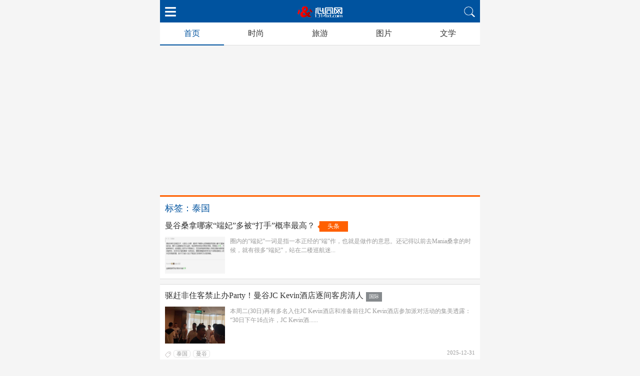

--- FILE ---
content_type: text/html; charset=gb2312
request_url: https://m.1314xt.com/tags-%CC%A9%B9%FA-0.html
body_size: 8128
content:
<!doctype html>
<html lang="zh-CN">
<head>
 <meta http-equiv="Content-Type" content="text/html; charset=gb2312"/>
<meta name="viewport" content="width=device-width, initial-scale=1.0, minimum-scale=1.0, maximum-scale=1.0, user-scalable=no" />
<meta name="format-detection" content="telephone=no" />
<meta name="apple-mobile-web-app-capable" content="yes" />
<meta name="apple-touch-fullscreen" content="yes" />
<title>泰国_心同网</title>
<META NAME="Keywords" CONTENT="泰国" />
<META NAME="Description" CONTENT="标签：泰国" />
<meta name="applicable-device" content="mobile">
<link rel="canonical" href="https://www.1314xt.com/tags-%CC%A9%B9%FA-0.html" />
<link href="/mcss/css/m_lm.css" type="text/css" rel="stylesheet" />
<script src="/mcss/js/jquery-1.6.2.min.js"></script>
<script type="text/javascript" src="/mcss/js/jquery.flexslider-min.js"></script>
<script src="/mcss/js/jquery-ui.min.js"></script>
<script src="/mcss/js/jquery.simplesidebar.js"></script>
<script src="/mcss/js/script.js" type="text/javascript"></script>
<script>
var _hmt = _hmt || [];
(function() {
  var hm = document.createElement("script");
  hm.src = "https://hm.baidu.com/hm.js?cfa6b26a58b1a1d83e7aac0d78cd7034";
  var s = document.getElementsByTagName("script")[0]; 
  s.parentNode.insertBefore(hm, s);
})();
</script>
<script async src="https://pagead2.googlesyndication.com/pagead/js/adsbygoogle.js?client=ca-pub-4985602012213920" crossorigin="anonymous"></script>
</head>
<body>
<div class="wrapper">
<div class="toolbar">

<article class="wrap">
     <header class="header pt2 pb2 clearfix t_c">
          <a href="/"><img src="/mcss/images/1_03.png" width="90"></a>
          <div class="dnb nav l pl2">
               <a class="c_p db"  id="left-panel-link01" href="#left-panel"><img src="/mcss/images/1_06.png" width="22"></a>
          </div>
          <a href="#" class="dnb search search-c r pr2"><img src="/mcss/images/1_09.png" width="22"></a>
     </header>

<form action="/e/search/index.php" method="post" name="searchform" id="searchform">
<div class="search-box bgcolor pl2 pr2 pt2 pb2 d_n clearfix">
<input name="keyboard" type=text placeholder="请输入搜索内容" class="l" id="keyboard">
<input type="hidden" name="show" value="title" />
<input type="hidden" name="tempid" value="2" />
<select name="tbname" style="text-align:center;text-align-last:center;">
<option value="news">资讯</option>
<option value="article">文章</option>
</select>
<input type="submit" value="&nbsp;" class="s-btn r c_p">
</div>
</form>

     <div class="link clearfix t_c bb bgf">
          <a href="/" class="l on">首页</a>
          <a href="/fashion/" class="l">时尚</a>
          <a href="/lvyou/" class="l">旅游</a>
          <a href="/photo/" class="l">图片</a>
          <a href="/book/" target="_blank" class="l">文学</a>
     </div>
     
     <div class="mt2 na_listtag">
<script async src="https://pagead2.googlesyndication.com/pagead/js/adsbygoogle.js?client=ca-pub-4985602012213920"
     crossorigin="anonymous"></script>
<ins class="adsbygoogle"
     style="display:block"
     data-ad-client="ca-pub-4985602012213920"
     data-ad-slot="8898901605"
     data-ad-format="auto"
     data-full-width-responsive="true"></ins>
<script>
     (adsbygoogle = window.adsbygoogle || []).push({});
</script>            </div>

            <div class="mt2 bgf pt2 pl2 pr2 b-red bb">
                 <h3 class="blue f3">标签：泰国</h3>
                 <ul>
                     <li class="pt2 pb2">
                         <p><a href="/huati/20250515/28129.html" class="tb_r">曼谷桑拿哪家“端妃”多被“打手”概率最高？</a><span class="tips dnb c_f">头条</span></p>
                         <a href="/huati/20250515/28129.html" class="db clearfix mt2">
                         <span class="l"><img src="https://xtpic.xtpic.top/20250515/2447c4e80c765ef4d3cfe7f164b0bf25.jpg" width="120" height="74"></span>
                         <dl class="p-dl2">
                             <dd class="c_9 f_text">
                              圈内的“端妃”一词是指一本正经的“端”作，也就是做作的意思。还记得以前去Mania桑拿的时候，就有很多“端妃”，站在二楼巡航迷...
                         </dd>
                         </dl>
                         </a>
                     </li>
                     
                 </ul>
           
            </div>

            <div class="mt2 bgf b_t pb2 pl2 pr2">
            <ul>

<li class="pt2 pb2 bb_d">
         <p><a href="/news/guoji/20251231/28186.html" class="tb_r">驱赶非住客禁止办Party！曼谷JC Kevin酒店逐间客房清人</a><span class="tips_big1 dnb c_f f2"><a href="/news/guoji/">国际</a></span></p>
         <a href="/news/guoji/20251231/28186.html" class="db clearfix mt2">
         <span class="l"><img class="lazy" width="120" height="74" data-original="https://xtpic.xtpic.top/20251231/aeaf020965fc07c75dc0c1496248e4de.jpg"></span>
         <dl class="p-dl2">
         <dd class="c_9 f_text">
         本周二(30日)再有多名入住JC Kevin酒店和准备前往JC Kevin酒店参加派对活动的集美透露：“30日下午16点许，JC Kevin酒......
          </dd>
             </dl>
               </a>
           <p class="clearfix f2 c_tag pt2">
           <span class="db l list_tag"><img src="/mcss/images/4_03.png" width="12"><a href='/tags-%CC%A9%B9%FA-0.html' class='c_tag pl1 pr1'>泰国</a><a href='/tags-%C2%FC%B9%C8-0.html' class='c_tag pl1 pr1'>曼谷</a></span>
           <span class="r">2025-12-31</span>
               </p>
                     </li>

<li class="pt2 pb2 bb_d">
         <p><a href="/news/guanzhu/20241201/28031.html" class="tb_r">同性婚姻立法，泰国为何东南亚第一？</a><span class="tips_big1 dnb c_f f2"><a href="/news/guanzhu/">关注</a></span></p>
         <a href="/news/guanzhu/20241201/28031.html" class="db clearfix mt2">
         <span class="l"><img class="lazy" width="120" height="74" data-original="https://xtpic.xtpic.top/20241201/0effd3777f280ee0ccb773ffab2d0910.jpg"></span>
         <dl class="p-dl2">
         <dd class="c_9 f_text">
         从纵向的历史来看，泰国在东南亚长期保持了独立的地位，这是促成其社会发展的直接原因。自16世纪以来，整个东南亚陆续......
          </dd>
             </dl>
               </a>
           <p class="clearfix f2 c_tag pt2">
           <span class="db l list_tag"><img src="/mcss/images/4_03.png" width="12"><a href='/tags-%CC%A9%B9%FA-0.html' class='c_tag pl1 pr1'>泰国</a><a href='/tags-%B6%AB%C4%CF%D1%C7-0.html' class='c_tag pl1 pr1'>东南亚</a><a href='/tags-%CD%AC%D0%D4%BB%E9%D2%F6-0.html' class='c_tag pl1 pr1'>同性婚姻</a></span>
           <span class="r">2024-12-01</span>
               </p>
                     </li>

<li class="pt2 pb2 bb_d">
                         <p><a href="/lvyou/20240128/27969.html" class="tb_r">去东南亚新马泰柬等，如何兑换外币，购物哪个划算？</a><span class="tips_big dnb c_f f2"><a href="/lvyou/">同志旅游</a></span></p>
                         <a href="/lvyou/20240128/27969.html" class="db mt2">
                         <dl>
                             <dd class="c_9 f_text">
                             去东南亚新马泰柬等，如何带外币、兑换、购物，哪个划算?1. 国内兑换当地货币带过去?2. 国内兑换美元带去(消费或兑换当......
                             </dd>
                         </dl>
                         </a>
                         <p class="clearfix f2 c_tag pt2">
                             <span class="db l list_tag"><img src="/mcss/images/4_03.png" width="12"><a href='/tags-%B6%D2%BB%BB%CD%E2%B1%D2-0.html' class='c_tag pl1 pr1'>兑换外币</a><a href='/tags-%CC%A9%B9%FA-0.html' class='c_tag pl1 pr1'>泰国</a><a href='/tags-%C2%ED%C0%B4%CE%F7%D1%C7-0.html' class='c_tag pl1 pr1'>马来西亚</a><a href='/tags-%BC%ED%C6%D2%D5%AF-0.html' class='c_tag pl1 pr1'>柬埔寨</a><a href='/tags-%D0%C2%BC%D3%C6%C2-0.html' class='c_tag pl1 pr1'>新加坡</a></span>
                             <span class="r">2024-01-28</span>
                         </p>
                     </li>

<li class="pt2 pb2 bb_d">
                         <p><a href="/news/guoji/20231103/27930.html" class="tb_r">泰国推动同性婚姻合法化 曼谷申办2028世界骄傲节</a><span class="tips_big dnb c_f f2"><a href="/news/guoji/">国际</a></span></p>
                         <a href="/news/guoji/20231103/27930.html" class="db mt2">
                         <dl>
                             <dd class="c_9 f_text">
                             如果法案获得通过，泰国将成为东南亚地区首个实现同性婚姻合法化的国家。届时若成功申办“2028年世界骄傲节(World Pri......
                             </dd>
                         </dl>
                         </a>
                         <p class="clearfix f2 c_tag pt2">
                             <span class="db l list_tag"><img src="/mcss/images/4_03.png" width="12"><a href='/tags-%CC%A9%B9%FA-0.html' class='c_tag pl1 pr1'>泰国</a><a href='/tags-%CD%AC%D0%D4%BB%E9%D2%F6%BA%CF%B7%A8%BB%AF-0.html' class='c_tag pl1 pr1'>同性婚姻合法化</a><a href='/tags-%CA%C0%BD%E7%BD%BE%B0%C1%BD%DA-0.html' class='c_tag pl1 pr1'>世界骄傲节</a></span>
                             <span class="r">2023-11-03</span>
                         </p>
                     </li>

<li class="pt2 pb2 bb_d">
         <p><a href="/lvyou/20230729/27912.html" class="tb_r">同志游玩大不同！泰国曼谷场所VS越南胡志明场所</a><span class="tips_big1 dnb c_f f2"><a href="/lvyou/">同志旅游</a></span></p>
         <a href="/lvyou/20230729/27912.html" class="db clearfix mt2">
         <span class="l"><img class="lazy" width="120" height="74" data-original="https://xtpic.xtpic.top/20230729/30d6e0486010821ce33e180aef192fc1.jpg"></span>
         <dl class="p-dl2">
         <dd class="c_9 f_text">
         随着越来越多的航线直飞世界各国，领略世界各国不同的彩虹文化及相关场所是否在你的行程中呢?曼谷正步入中年，胡志明正......
          </dd>
             </dl>
               </a>
           <p class="clearfix f2 c_tag pt2">
           <span class="db l list_tag"><img src="/mcss/images/4_03.png" width="12"><a href='/tags-%CD%AC%D6%BE%C2%C3%D3%CE-0.html' class='c_tag pl1 pr1'>同志旅游</a><a href='/tags-%CC%A9%B9%FA-0.html' class='c_tag pl1 pr1'>泰国</a><a href='/tags-%D4%BD%C4%CF-0.html' class='c_tag pl1 pr1'>越南</a></span>
           <span class="r">2023-07-29</span>
               </p>
                     </li>

<li class="pt2 pb2 bb_d">
         <p><a href="/photo/shuaige/20211221/27662.html" class="tb_r">泰国同志帅哥Sip.nutphob</a><span class="tips_big1 dnb c_f f2"><a href="/photo/shuaige/">型男帅哥</a></span></p>
         <a href="/photo/shuaige/20211221/27662.html" class="db clearfix mt2">
         <span class="l"><img class="lazy" width="120" height="74" data-original="https://xtpic.xtpic.top/20211221/3e53f71089253b71cd8bbfbe0aa96835.jpg"></span>
         <dl class="p-dl2">
         <dd class="c_9 f_text">
         参加泰国火红男男约会真人秀《王子与王子的约会》的Sip.nutphob，一身健硕体魄，加上变化多端的发型，让人很想多看他好......
          </dd>
             </dl>
               </a>
           <p class="clearfix f2 c_tag pt2">
           <span class="db l list_tag"><img src="/mcss/images/4_03.png" width="12"><a href='/tags-%CC%A9%B9%FA-0.html' class='c_tag pl1 pr1'>泰国</a><a href='/tags-%CD%AC%D6%BE%CB%A7%B8%E7-0.html' class='c_tag pl1 pr1'>同志帅哥</a></span>
           <span class="r">2021-12-21</span>
               </p>
                     </li>

<li class="pt2 pb2 bb_d">
         <p><a href="/news/yule/20211127/27617.html" class="tb_r">推特网黄男优Matthew Camp推出真人版娃娃</a><span class="tips_big1 dnb c_f f2"><a href="/news/yule/">娱乐</a></span></p>
         <a href="/news/yule/20211127/27617.html" class="db clearfix mt2">
         <span class="l"><img class="lazy" width="120" height="74" data-original="https://xtpic.xtpic.top/20211127/570184649884a603512ed5189e5c4a8c.jpg"></span>
         <dl class="p-dl2">
         <dd class="c_9 f_text">
         推特关注有几十万的成人片演员Matthew Camp推出1：1逼真等人情趣娃娃，Matthew Camp在推特贴出自己和人偶的合照，引用......
          </dd>
             </dl>
               </a>
           <p class="clearfix f2 c_tag pt2">
           <span class="db l list_tag"><img src="/mcss/images/4_03.png" width="12"><a href='/tags-%D5%E6%C8%CB%CD%DE%CD%DE-0.html' class='c_tag pl1 pr1'>真人娃娃</a><a href='/tags-%C4%D0%D3%C5-0.html' class='c_tag pl1 pr1'>男优</a><a href='/tags-Matthew%20Camp-0.html' class='c_tag pl1 pr1'>Matthew Camp</a><a href='/tags-%CD%F8%BB%C6-0.html' class='c_tag pl1 pr1'>网黄</a><a href='/tags-%CD%C6%CC%D8-0.html' class='c_tag pl1 pr1'>推特</a></span>
           <span class="r">2021-11-27</span>
               </p>
                     </li>

<li class="pt2 pb2 bb_d">
                         <p><a href="/news/yule/20211126/27615.html" class="tb_r">出柜男星Korawit Boonsri出演泰国同志剧《爱的抽象派》</a><span class="tips_big dnb c_f f2"><a href="/news/yule/">娱乐</a></span></p>
                         <a href="/news/yule/20211126/27615.html" class="db mt2">
                         <dl>
                             <dd class="c_9 f_text">
                             《爱的抽象派》有耽美剧专业户的 Tae Darvid Kreepolrerk、Singto Prachaya Ruangroj 担任主演，BL剧经历丰富的Yoon P......
                             </dd>
                         </dl>
                         </a>
                         <p class="clearfix f2 c_tag pt2">
                             <span class="db l list_tag"><img src="/mcss/images/4_03.png" width="12"><a href='/tags-%CC%A9%B9%FA-0.html' class='c_tag pl1 pr1'>泰国</a><a href='/tags-%CD%AC%D6%BE%BE%E7-0.html' class='c_tag pl1 pr1'>同志剧</a><a href='/tags-%B3%F6%B9%F1%C4%D0%D0%C7-0.html' class='c_tag pl1 pr1'>出柜男星</a></span>
                             <span class="r">2021-11-26</span>
                         </p>
                     </li>

<li class="pt2 pb2 bb_d">
         <p><a href="/photo/shuaige/20211103/27574.html" class="tb_r">泰国草食系奶油小鲜肉Jay Wang Zhou</a><span class="tips_big1 dnb c_f f2"><a href="/photo/shuaige/">型男帅哥</a></span></p>
         <a href="/photo/shuaige/20211103/27574.html" class="db clearfix mt2">
         <span class="l"><img class="lazy" width="120" height="74" data-original="https://xtpic.xtpic.top/20211103/789eddf1f6627bea93c51748c3cacc7c.jpg"></span>
         <dl class="p-dl2">
         <dd class="c_9 f_text">
         泰国小鲜肉Jay Wang Zhou真的超!级!鲜!有着一抹暖阳般的可爱笑容，这样被看着就觉得整个人要融化啦!不仅颜值突破天际，......
          </dd>
             </dl>
               </a>
           <p class="clearfix f2 c_tag pt2">
           <span class="db l list_tag"><img src="/mcss/images/4_03.png" width="12"><a href='/tags-%CC%A9%B9%FA-0.html' class='c_tag pl1 pr1'>泰国</a><a href='/tags-%B2%DD%CA%B3%CF%B5-0.html' class='c_tag pl1 pr1'>草食系</a><a href='/tags-%D0%A1%CF%CA%C8%E2-0.html' class='c_tag pl1 pr1'>小鲜肉</a></span>
           <span class="r">2021-11-03</span>
               </p>
                     </li>

<li class="pt2 pb2 bb_d">
                         <p><a href="/lvyou/20210919/27535.html" class="tb_r">清迈五省10月全球开放 游客有望免隔离入泰国</a><span class="tips_big dnb c_f f2"><a href="/lvyou/">同志旅游</a></span></p>
                         <a href="/lvyou/20210919/27535.html" class="db mt2">
                         <dl>
                             <dd class="c_9 f_text">
                             泰国总理巴育在9月1日的“国会不信任辩论会”上表示，从10月1日起将实施第二轮的开放国门政策，这轮开放将新增加5个地......
                             </dd>
                         </dl>
                         </a>
                         <p class="clearfix f2 c_tag pt2">
                             <span class="db l list_tag"><img src="/mcss/images/4_03.png" width="12"><a href='/tags-%C7%E5%C2%F5-0.html' class='c_tag pl1 pr1'>清迈</a><a href='/tags-%CC%A9%B9%FA-0.html' class='c_tag pl1 pr1'>泰国</a></span>
                             <span class="r">2021-09-19</span>
                         </p>
                     </li>

<li class="pt2 pb2 bb_d">
                         <p><a href="/lvyou/20200317/27477.html" class="tb_r">泰国各大同志娱乐场所暂停营业14天</a><span class="tips_big dnb c_f f2"><a href="/lvyou/">同志旅游</a></span></p>
                         <a href="/lvyou/20200317/27477.html" class="db mt2">
                         <dl>
                             <dd class="c_9 f_text">
                             泰国政府内阁批准曼谷及各个区域服务场所暂停服务14天（3月18至31日），从明日起开始执行，恢复时间暂定于4月1日。......
                             </dd>
                         </dl>
                         </a>
                         <p class="clearfix f2 c_tag pt2">
                             <span class="db l list_tag"><img src="/mcss/images/4_03.png" width="12"><a href='/tags-%CC%A9%B9%FA-0.html' class='c_tag pl1 pr1'>泰国</a></span>
                             <span class="r">2020-03-17</span>
                         </p>
                     </li>

<li class="pt2 pb2 bb_d">
                         <p><a href="/lvyou/20200311/27468.html" class="tb_r">泰国宣布取消包括中国在内18国落地签</a><span class="tips_big dnb c_f f2"><a href="/lvyou/">同志旅游</a></span></p>
                         <a href="/lvyou/20200311/27468.html" class="db mt2">
                         <dl>
                             <dd class="c_9 f_text">
                             泰国内政部长今天（11日）宣布，为了防止新冠肺炎病毒的蔓延，取消了对18个国家地区的落地签证和对3个国家地区的免签政......
                             </dd>
                         </dl>
                         </a>
                         <p class="clearfix f2 c_tag pt2">
                             <span class="db l list_tag"><img src="/mcss/images/4_03.png" width="12"><a href='/tags-%CC%A9%B9%FA%C2%C3%D3%CE-0.html' class='c_tag pl1 pr1'>泰国旅游</a><a href='/tags-%CC%A9%B9%FA%C7%A9%D6%A4-0.html' class='c_tag pl1 pr1'>泰国签证</a></span>
                             <span class="r">2020-03-11</span>
                         </p>
                     </li>

<li class="pt2 pb2 bb_d">
         <p><a href="/lvyou/20200211/27458.html" class="tb_r">泰国签证延期攻略！延期有什么影响？</a><span class="tips_big1 dnb c_f f2"><a href="/lvyou/">同志旅游</a></span></p>
         <a href="/lvyou/20200211/27458.html" class="db clearfix mt2">
         <span class="l"><img class="lazy" width="120" height="74" data-original="https://xtpic.xtpic.top/20200211/919c0c3bee6a4aa78be6f9874447ecd8.jpg"></span>
         <dl class="p-dl2">
         <dd class="c_9 f_text">
         泰国旅游贴纸签最长的可以停留60天（首次入境泰国的海关有可能只给30天），落地签可以停留15天。但有的时候还没有浪够......
          </dd>
             </dl>
               </a>
           <p class="clearfix f2 c_tag pt2">
           <span class="db l list_tag"><img src="/mcss/images/4_03.png" width="12"><a href='/tags-%CC%A9%B9%FA%C2%C3%D3%CE-0.html' class='c_tag pl1 pr1'>泰国旅游</a><a href='/tags-%C2%FC%B9%C8%D7%D4%D3%C9%D0%D0-0.html' class='c_tag pl1 pr1'>曼谷自由行</a><a href='/tags-%CC%A9%B9%FA%C7%A9%D6%A4-0.html' class='c_tag pl1 pr1'>泰国签证</a></span>
           <span class="r">2020-02-11</span>
               </p>
                     </li>

<li class="pt2 pb2 bb_d">
                         <p><a href="/lvyou/20190806/27421.html" class="tb_r">泰国拟对中国开放“完全免签”为期一年</a><span class="tips_big dnb c_f f2"><a href="/lvyou/">同志旅游</a></span></p>
                         <a href="/lvyou/20190806/27421.html" class="db mt2">
                         <dl>
                             <dd class="c_9 f_text">
                             近日泰国旅游相关部门表示，落地签免费在10月底结束后，将对中国及印度游客施行“一年免签”政策，不是签证免费、也不......
                             </dd>
                         </dl>
                         </a>
                         <p class="clearfix f2 c_tag pt2">
                             <span class="db l list_tag"><img src="/mcss/images/4_03.png" width="12"><a href='/tags-%CC%A9%B9%FA%C2%C3%D3%CE-0.html' class='c_tag pl1 pr1'>泰国旅游</a><a href='/tags-%CC%A9%B9%FA%C7%A9%D6%A4-0.html' class='c_tag pl1 pr1'>泰国签证</a></span>
                             <span class="r">2019-08-06</span>
                         </p>
                     </li>

<li class="pt2 pb2 bb_d">
         <p><a href="/lvyou/20190727/27409.html" class="tb_r">泰国曼谷男仆餐厅！肌肉猛男变装妖气冲天</a><span class="tips_big1 dnb c_f f2"><a href="/lvyou/">同志旅游</a></span></p>
         <a href="/lvyou/20190727/27409.html" class="db clearfix mt2">
         <span class="l"><img class="lazy" width="120" height="74" data-original="https://xtpic.xtpic.top/20190727/538fe4b49be9715e05e5ee65d4a71e21.jpg"></span>
         <dl class="p-dl2">
         <dd class="c_9 f_text">
         Staneemeehoi：在曼谷LAT PHRAO区域的猛男男仆餐厅近来在朋友圈疯传，这家餐厅可谓是妖气冲天！身高180+的肌肉猛男身穿......
          </dd>
             </dl>
               </a>
           <p class="clearfix f2 c_tag pt2">
           <span class="db l list_tag"><img src="/mcss/images/4_03.png" width="12"><a href='/tags-%CC%A9%B9%FA%C3%CD%C4%D0-0.html' class='c_tag pl1 pr1'>泰国猛男</a><a href='/tags-%C4%D0%C6%CD%B2%CD%CC%FC-0.html' class='c_tag pl1 pr1'>男仆餐厅</a><a href='/tags-%BC%A1%C8%E2%C3%CD%C4%D0-0.html' class='c_tag pl1 pr1'>肌肉猛男</a></span>
           <span class="r">2019-07-27</span>
               </p>
                     </li>

<li class="pt2 pb2 bb_d">
         <p><a href="/hiv/20190727/27386.html" class="tb_r">泰国曼谷HIV艾滋病pep阻断药及预防Prep购买指引</a><span class="tips_big1 dnb c_f f2"><a href="/hiv/">艾滋病</a></span></p>
         <a href="/hiv/20190727/27386.html" class="db clearfix mt2">
         <span class="l"><img class="lazy" width="120" height="74" data-original="https://xtpic.xtpic.top/20190727/030f1be56ce96a5d6ace11cfe1d74a1f.jpg"></span>
         <dl class="p-dl2">
         <dd class="c_9 f_text">
         在曼谷红十字会医院（泰国红十字会艾滋病研究中心）、基督教医院、康民医院均可买到阻断药物及prep（暴露前预防）药物......
          </dd>
             </dl>
               </a>
           <p class="clearfix f2 c_tag pt2">
           <span class="db l list_tag"><img src="/mcss/images/4_03.png" width="12"><a href='/tags-%CC%A9%B9%FA-0.html' class='c_tag pl1 pr1'>泰国</a><a href='/tags-pep-0.html' class='c_tag pl1 pr1'>pep</a><a href='/tags-%B0%AC%D7%CC%B2%A1%D7%E8%B6%CF%D2%A9-0.html' class='c_tag pl1 pr1'>艾滋病阻断药</a><a href='/tags-Prep-0.html' class='c_tag pl1 pr1'>Prep</a></span>
           <span class="r">2019-07-27</span>
               </p>
                     </li>

<li class="pt2 pb2 bb_d">
                         <p><a href="/news/guoji/20180316/27323.html" class="tb_r">泰国一对华人女同性恋者结为连理</a><span class="tips_big dnb c_f f2"><a href="/news/guoji/">国际</a></span></p>
                         <a href="/news/guoji/20180316/27323.html" class="db mt2">
                         <dl>
                             <dd class="c_9 f_text">
                             泰国一对华人女同性恋者周四（15日）结为连理，举行盛大中式婚礼。新郎按照中式传统仪式接新娘，安排醒狮表演；在向女......
                             </dd>
                         </dl>
                         </a>
                         <p class="clearfix f2 c_tag pt2">
                             <span class="db l list_tag"><img src="/mcss/images/4_03.png" width="12"><a href='/tags-%CC%A9%B9%FA-0.html' class='c_tag pl1 pr1'>泰国</a></span>
                             <span class="r">2018-03-16</span>
                         </p>
                     </li>

<li class="pt2 pb2 bb_d">
                         <p><a href="/news/guoji/20180313/27308.html" class="tb_r">泰国是东南亚的同志天堂？ LGBT被看见不代表被接受</a><span class="tips_big dnb c_f f2"><a href="/news/guoji/">国际</a></span></p>
                         <a href="/news/guoji/20180313/27308.html" class="db mt2">
                         <dl>
                             <dd class="c_9 f_text">
                             谈到泰国，很多人提到对多元性别和性倾向的开放，在日常生活经常可见到同性恋、跨性别者，然而，这都不能代表泰国社会......
                             </dd>
                         </dl>
                         </a>
                         <p class="clearfix f2 c_tag pt2">
                             <span class="db l list_tag"><img src="/mcss/images/4_03.png" width="12"><a href='/tags-%CC%A9%B9%FA-0.html' class='c_tag pl1 pr1'>泰国</a></span>
                             <span class="r">2018-03-13</span>
                         </p>
                     </li>

<li class="pt2 pb2 bb_d">
                         <p><a href="/lvyou/20180114/27212.html" class="tb_r">惊悚+震憾！泰国普吉岛素食节</a><span class="tips_big dnb c_f f2"><a href="/lvyou/">同志旅游</a></span></p>
                         <a href="/lvyou/20180114/27212.html" class="db mt2">
                         <dl>
                             <dd class="c_9 f_text">
                             泰国普吉岛素食节源于中国的传统文化，在中国阴历的九月举行（初一至初十），信徒们相信素食节以及相关的宗教仪式能够......
                             </dd>
                         </dl>
                         </a>
                         <p class="clearfix f2 c_tag pt2">
                             <span class="db l list_tag"><img src="/mcss/images/4_03.png" width="12"><a href='/tags-%CC%A9%B9%FA-0.html' class='c_tag pl1 pr1'>泰国</a><a href='/tags-%C6%D5%BC%AA%B5%BA-0.html' class='c_tag pl1 pr1'>普吉岛</a><a href='/tags-%CB%D8%CA%B3%BD%DA-0.html' class='c_tag pl1 pr1'>素食节</a></span>
                             <span class="r">2018-01-14</span>
                         </p>
                     </li>

<li class="pt2 pb2 bb_d">
                         <p><a href="/lvyou/20171222/27192.html" class="tb_r">2018泰国同志跨年攻略助你浪起来！</a><span class="tips_big dnb c_f f2"><a href="/lvyou/">同志旅游</a></span></p>
                         <a href="/lvyou/20171222/27192.html" class="db mt2">
                         <dl>
                             <dd class="c_9 f_text">
                             2018年的到来已经进入倒计时阶段，浪姐为大家整理了一下泰国的跨年活动，让大家浪起来！！！......
                             </dd>
                         </dl>
                         </a>
                         <p class="clearfix f2 c_tag pt2">
                             <span class="db l list_tag"><img src="/mcss/images/4_03.png" width="12"><a href='/tags-%CC%A9%B9%FA-0.html' class='c_tag pl1 pr1'>泰国</a><a href='/tags-%BF%E7%C4%EA-0.html' class='c_tag pl1 pr1'>跨年</a><a href='/tags-%B9%A5%C2%D4-0.html' class='c_tag pl1 pr1'>攻略</a></span>
                             <span class="r">2017-12-22</span>
                         </p>
                     </li>

<li class="pt2 pb2 bb_d">
                         <p><a href="/news/guoji/20170806/26938.html" class="tb_r">泰国普密蓬国王将于10月火葬 葬礼历时5天</a><span class="tips_big dnb c_f f2"><a href="/news/guoji/">国际</a></span></p>
                         <a href="/news/guoji/20170806/26938.html" class="db mt2">
                         <dl>
                             <dd class="c_9 f_text">
                             已故泰国第九世王普密蓬火化大典仪式安排日前就绪，一共举行5天。泰国国务院事务部长翁信表示，政府要求全国各府县、曼......
                             </dd>
                         </dl>
                         </a>
                         <p class="clearfix f2 c_tag pt2">
                             <span class="db l list_tag"><img src="/mcss/images/4_03.png" width="12"><a href='/tags-%CC%A9%B9%FA-0.html' class='c_tag pl1 pr1'>泰国</a></span>
                             <span class="r">2017-08-06</span>
                         </p>
                     </li>

<li class="pt2 pb2 bb_d">
         <p><a href="/news/guoji/20170516/26742.html" class="tb_r">泰国富二代与警察同性结婚 传聘礼逾1千万</a><span class="tips_big1 dnb c_f f2"><a href="/news/guoji/">国际</a></span></p>
         <a href="/news/guoji/20170516/26742.html" class="db clearfix mt2">
         <span class="l"><img class="lazy" width="120" height="74" data-original="https://xtpic.xtpic.top/20170516/e0c9ce4254d26ea24130437ab44f46b9.jpg"></span>
         <dl class="p-dl2">
         <dd class="c_9 f_text">
         最近泰国网路传出富二代那塔坞与一名男警察塔纳德相恋，两人更在前天举办结婚典礼，更传出那塔坞的聘礼超过1千万泰铢，......
          </dd>
             </dl>
               </a>
           <p class="clearfix f2 c_tag pt2">
           <span class="db l list_tag"><img src="/mcss/images/4_03.png" width="12"><a href='/tags-%CC%A9%B9%FA-0.html' class='c_tag pl1 pr1'>泰国</a><a href='/tags-%B8%BB%B6%FE%B4%FA-0.html' class='c_tag pl1 pr1'>富二代</a><a href='/tags-%CD%AC%D0%D4%BD%E1%BB%E9-0.html' class='c_tag pl1 pr1'>同性结婚</a><a href='/tags-%C6%B8%C0%F1-0.html' class='c_tag pl1 pr1'>聘礼</a></span>
           <span class="r">2017-05-16</span>
               </p>
                     </li>

<li class="pt2 pb2 bb_d">
         <p><a href="/news/guoji/20170508/26712.html" class="tb_r">泰国惊现“内裤丛林" 男同志野战后的记号</a><span class="tips_big1 dnb c_f f2"><a href="/news/guoji/">国际</a></span></p>
         <a href="/news/guoji/20170508/26712.html" class="db clearfix mt2">
         <span class="l"><img class="lazy" width="120" height="74" data-original="https://xtpic.xtpic.top/20170508/77cfe0a84b92d36ce0b00884e9fbfc54.jpg"></span>
         <dl class="p-dl2">
         <dd class="c_9 f_text">
         直击”内裤丛林”的所在地，就位在泰国东北部的玛哈沙拉堪府，这处偏远的丛林中，布满着用过的保险套、保险套包装盒，......
          </dd>
             </dl>
               </a>
           <p class="clearfix f2 c_tag pt2">
           <span class="db l list_tag"><img src="/mcss/images/4_03.png" width="12"><a href='/tags-%D2%B0%D5%BD-0.html' class='c_tag pl1 pr1'>野战</a><a href='/tags-%CC%A9%B9%FA-0.html' class='c_tag pl1 pr1'>泰国</a></span>
           <span class="r">2017-05-08</span>
               </p>
                     </li>

<li class="pt2 pb2 bb_d">
         <p><a href="/news/guoji/20170413/26620.html" class="tb_r">泰国变性美女“想报效国家”  盼从军住男兵宿舍</a><span class="tips_big1 dnb c_f f2"><a href="/news/guoji/">国际</a></span></p>
         <a href="/news/guoji/20170413/26620.html" class="db clearfix mt2">
         <span class="l"><img class="lazy" width="120" height="74" data-original="https://xtpic.xtpic.top/20170413/afb84d0d66fb678cbd881e8ad4b733e2.jpg"></span>
         <dl class="p-dl2">
         <dd class="c_9 f_text">
         泰国变性产业发达，许多男人变女儿身追求自己想要的生活，但某些情况必须服兵役，高唱从军乐。泰媒报导，一名变性美女......
          </dd>
             </dl>
               </a>
           <p class="clearfix f2 c_tag pt2">
           <span class="db l list_tag"><img src="/mcss/images/4_03.png" width="12"><a href='/tags-%CC%A9%B9%FA-0.html' class='c_tag pl1 pr1'>泰国</a><a href='/tags-%B1%E4%D0%D4-0.html' class='c_tag pl1 pr1'>变性</a></span>
           <span class="r">2017-04-13</span>
               </p>
                     </li>

<li class="pt2 pb2 bb_d">
         <p><a href="/huati/20170317/26488.html" class="tb_r">同志天堂泰国：仍有“同性恋玻璃天花板”存在</a><span class="tips_big1 dnb c_f f2"><a href="/huati/">话题</a></span></p>
         <a href="/huati/20170317/26488.html" class="db clearfix mt2">
         <span class="l"><img class="lazy" width="120" height="74" data-original="https://xtpic.xtpic.top/20170317/6ffd9b416c21a24291e615ea8fb714ac.jpg"></span>
         <dl class="p-dl2">
         <dd class="c_9 f_text">
         外界普遍认为泰国对同志族群有极大的开放包容，“同志旅游”也成为泰国观光一大卖点，曼谷遂成为横跨两岸三地的男同志......
          </dd>
             </dl>
               </a>
           <p class="clearfix f2 c_tag pt2">
           <span class="db l list_tag"><img src="/mcss/images/4_03.png" width="12"><a href='/tags-%CD%AC%D6%BE%CC%EC%CC%C3-0.html' class='c_tag pl1 pr1'>同志天堂</a><a href='/tags-%CC%A9%B9%FA-0.html' class='c_tag pl1 pr1'>泰国</a></span>
           <span class="r">2017-03-17</span>
               </p>
                     </li>

                 </ul>
            </div>
            <div class="pagetag t_c bgf pt2">
           <a title="总数">&nbsp;<b>46</b> </a>&nbsp;&nbsp;&nbsp;<b>1</b>&nbsp;<a href="/tags-%CC%A9%B9%FA-1.html">2</a>&nbsp;<a href="/tags-%CC%A9%B9%FA-1.html">下一页</a>&nbsp;<a href="/tags-%CC%A9%B9%FA-1.html">尾页</a>            
          </div>

<div class="na_list1">
<script src="/d/js/1314xt/1314xt59.js"></script>
</div>
           
            <div class="bgf pt3">
                 <footer class="footer clearfix pt2 pb2 pl2 pr2 c_f p_r">
                         <p class="l">移动版
<br><span class="f2"> &copy; 心同网 版权所有</span></p>
                         <a href="#" class="dnb pr2 nav r "><img src="/mcss/images/1_06.png" width="22" class="pt2"></a>
                 </footer>
            </div>
</article>

<div id="left-panel" class="panel sidebar c_f">
     <h3>首页</h3>
     <p class="pt2 pb2 pl2"><a href="/" class="c_f"><img src="/mcss/images/nav_40.png" width="20">  <span class="v_m pl4">首页</span></a></p>
      <h3>推荐</h3>
     <p class="pt2 pb2 pl2"><a href="/langqilai/" class="c_f"><img src="/mcss/images/nav_03.png" width="20">  <span class="v_m pl4">旅游攻略</span></a></p>
     <h3>栏目</h3>
     <p class="pt2 pl2"><a href="/news/" class="c_f"><img src="/mcss/images/nav_06.png" width="20">  <span class="v_m pl4">看台</span></a></p>
     <p class="pl2"><a href="/fashion/" class="c_f"><img src="/mcss/images/nav_09.png" width="20">  <span class="v_m pl4">时尚</span></a></p>
     <p class="pl2"><a href="/photo/" class="c_f"><img src="/mcss/images/nav_12.png" width="20">  <span class="v_m pl4">图片</span></a></p>
     <p class="pb2 pl2"><a href="/book/" class="c_f"><img src="/mcss/images/nav_16.png" width="20">  <span class="v_m pl4">文学</span></a></p>
     <h3>更多</h3>
     <p class="pt2 pl2"><a href="/photo/paike/" class="c_f"><img src="/mcss/images/nav_41.png" width="20">  <span class="v_m pl4">拍客</span></a></p>
     <p class="pl2"><a href="/qinggan/" class="c_f"><img src="/mcss/images/nav_12.png" width="20">  <span class="v_m pl4">情感</span></a></p>
     <p class="pl2"><a href="/lvyou/" class="c_f"><img src="/mcss/images/nav_25.png" width="20">  <span class="v_m pl4">旅游</span></a></p>
     <p class="pl2"><a href="/renwu/" class="c_f"><img src="/mcss/images/nav_31.png" width="20">  <span class="v_m pl4">人物</span></a></p>
     <p class="pl2"><a href="/shenghuo/" class="c_f"><img src="/mcss/images/nav_35.png" width="20">  <span class="v_m pl4">生活</span></a></p>
     <p class="pl2"><a href="/huati/" class="c_f"><img src="/mcss/images/nav_39.png" width="20">  <span class="v_m pl4">话题</span></a></p>
     <p class="pb2 pl2"><a href="/hiv/" class="c_f"><img src="/mcss/images/nav_42.png" width="20">  <span class="v_m pl4">艾滋</span></a></p>
     <h3>关注</h3>
     <p class="pt2 pl2"><span class="zfx-blue dnb v_m"></span>站务/广告QQ：3434726157</p>
     <p class="pt2 pl2 pb3"><span class="zfx-blue zfx-red dnb v_m"></span>微信公众号：xtw_com</p>
</div>
</div>

</div>

<div style="display:none;" id="rocket-to-top">
	<div style="opacity:0;display:block;" class="level-2"></div>
	<div class="level-3"></div>
</div>

<script src="/mcss/js/tab.js"></script>
<script>
$( document ).ready(function() {
	$.ajaxSetup({
		cache: false
	});
	$( '.sidebar' ).simpleSidebar({
		settings: {
			opener: '.nav',
			wrapper: '.wrapper',
			animation: {
				duration: 500,
				easing: 'easeOutQuint'
			}
		},
		sidebar: {
			align: 'left',
			width: 260,
			closingLinks: 'a',
		}
	});
});
</script>
<script src="/mcss/js/jquery.lazyload.js?v=1.9.1"></script>
<script>
  $(function() {
      $("img.lazy").lazyload({effect: "fadeIn"});
  });
</script>
</body>
</html>

--- FILE ---
content_type: text/html; charset=utf-8
request_url: https://www.google.com/recaptcha/api2/aframe
body_size: 267
content:
<!DOCTYPE HTML><html><head><meta http-equiv="content-type" content="text/html; charset=UTF-8"></head><body><script nonce="Rg6-sLpvwgSm_GNET3ViyQ">/** Anti-fraud and anti-abuse applications only. See google.com/recaptcha */ try{var clients={'sodar':'https://pagead2.googlesyndication.com/pagead/sodar?'};window.addEventListener("message",function(a){try{if(a.source===window.parent){var b=JSON.parse(a.data);var c=clients[b['id']];if(c){var d=document.createElement('img');d.src=c+b['params']+'&rc='+(localStorage.getItem("rc::a")?sessionStorage.getItem("rc::b"):"");window.document.body.appendChild(d);sessionStorage.setItem("rc::e",parseInt(sessionStorage.getItem("rc::e")||0)+1);localStorage.setItem("rc::h",'1768547664328');}}}catch(b){}});window.parent.postMessage("_grecaptcha_ready", "*");}catch(b){}</script></body></html>

--- FILE ---
content_type: text/css
request_url: https://m.1314xt.com/mcss/css/m_lm.css
body_size: 3409
content:
xxhtml {
	color: #333;
	-webkit-text-size-adjust: 100%;
	-ms-text-size-adjust: 100%
}
body, div, dl, dt, dd, ul, ol, li, h1, h2, h3, h4, h5, h6, h7, pre, code, form, fieldset, legend, input, textarea, p, blockquote, th, td, hr, button, article, aside, details, figcaption, figure, footer, header, hgroup, menu, nav, section {
	margin: 0;
	padding: 0;
	-webkit-tap-highlight-color: rgba(0, 0, 0, 0)
}
article, aside, details, figcaption, figure, footer, header, hgroup, menu, nav, section {
	display: block;
	-webkit-tap-highlight-color: rgba(0, 0, 0, 0)
}
audio, canvas, video {
	display: inline-block;
	*display: inline;
	*zoom: 1
}
table {
	border-collapse: collapse;
	border-spacing: 0
}
th {
	text-align: inherit
}
input[type="button"], input[type="submit"], input[type="reset"] {

-webkit-appearance: none;

}
select,textarea {  -webkit-appearance: none;} 
textarea {
    resize: none;
}
button{ border-radius: 0; } 

fieldset, img {
	border: 0
}
iframe {
	display: block
}
abbr, acronym {
	border: 0;
	font-variant: normal
}
del {
	text-decoration: line-through
}
address, caption, cite, code, dfn, em, th, var, b {
	font-style: normal;
	font-weight: 500
}
ol, ul {
	list-style: none
}
h1, h2, h3, h4, h5, h6, h7, b {
	font-size: 100%;
	font-weight: 500
}
q:before, q:after {
	content: ''
}
a {
	color: #333;
	-webkit-tap-highlight-color: rgba(0, 0, 0, 0)
}
a:visited, a:hover {
	text-decoration: none
        color: #f30;
}
a:hover {
        color: #f30;
}
html{
	font-size: 50px;
}
html, body {
	min-height: 100%
}
body, button, input, select, textarea {
	font: 14px/1.5 arial, Microsoft YaHei, \5b8b\4f53;
	color: #333
}
input, select, textarea {
	font-size: 100%
}
input {
	border:0;
}
ins, a {
	text-decoration: none
}
.pt1 {
	padding-top:0.1rem;
}
.pt2 {
	padding-top:0.2rem;
}
.pb2 {
	padding-bottom:0.2rem;
}
.pl2 {
	padding-left:0.2rem;
}
.pl4 {
	padding-left:0.4rem;
}
.pr2 {
	padding-right:0.2rem;
}
.pl1 {
	padding-left:0.15rem;
}
.pr1 {
	padding-right:0.15rem;
}
.red {
	color:red;
}
.f_b {
	font-weight:bold;
}
.bod {
	border:1px solid #ddd;
}
.t_r {
	text-align:right;
}
.d_n {
	display:none;
}
.bb {
	border-bottom:1px solid #ddd;
}
.bb_t {
	border-top:1px solid #ddd;
}
.p_r {
	position:relative;
}
.pt3 {
	padding-top:0.3rem;
}
.bod_r {
	border-radius:0.1rem;
}
.b_t {
	border-top:1px solid #ddd;
}
.pb3 {
	padding-bottom:0.3rem;
}
.bgcolor {
	background:#f7f7f7;
}
.orange {
	color:#f30;
}
.green {
	color:#6cc644;
}
.f2 {
	font-size:0.2rem;
}
.f2 a {
	font-size:0.2rem;
}
.f_text {
	font-size:0.24rem;
}
.f_text {
	font-size:0.24rem;
}
.c_3 {
	color:#000;
}
.v_t {
	vertical-align:top;
}
.db {
	display:block;
}

html {}
body {font-family:Microsoft YaHei; background:#f5f5f5;}
a {
  color: #333;
  font-size:0.32rem;
  text-decoration:none;
}
.c_f { 
     color:#fff;
}
.c_f a { 
     color:#fff;
}
.c_f a:hover { 
     color: #f30;
}
.l { 
    float:left;
}
.r {
	float:right;
}
.bb_d {
	border-bottom:1px dotted #ccc;
}
.c_6 {
	color:#666;
}
img {
	vertical-align:middle;
}

.clearfix:after {
    content: " ";
    display: block;
    clear: both;
    visibility: hidden;
    line-height: 0;
    height: 0;
}
.clearfix {
    zoom: 1;
}
.wrap {
    width:100%;
	overflow:hidden;
    min-width: 320px;
    margin: 0px auto;
    max-width: 640px;

}
.c_9 {
	color:#999;
}
.c_9 a {
        color: #999;
        text-decoration:none;
        font-size:0.28rem;
}
.c_9 a:hover {
        color: #f30;
}
.c_9 span {
        padding-left:0.3rem;
}
.c_tag {
        color:#999;
        font-size:0.22rem;
}
.c_tag a {
        color:#999;
        font-size:0.22rem;
}
.c_tag a:hover {
        color:#f30;
}
.list_tag img { 
        padding-right:0.1rem;
}
.list_tag a{ height:20px; line-height:20px; color:#999999; margin-right: 5px;overflow:hidden; padding:0 5px 1px 5px; border:1px solid #e3e3e3;  border-radius:5px;} 

.list_tag a:hover{ overflow:hidden; padding:0 5px 1px 5px; background:#00539f; border:1px solid #e3e3e3; color:#fff; border-radius:5px;}
.orange a {
        vertical-align:middle;
        color:#f30;
        font-size:0.28rem;
}
.orange a:hover {
        color:#00539f;
}
.f14 {
	font-size:14px;
}
.bgf {
	background:#fff;
}
.blue {
	color:#00539f;	
}
.b_r {
	border-right:1px solid #ddd;
}
.lh5 {
	line-height:0.55rem;
}
.t_d {
	text-decoration:underline;
}
.td2 {
	text-indent:2em;
}
.pb1 {
	padding-bottom:0.1rem;
}
.t_c {
	text-align:center;
}
.v_m {
	vertical-align:middle;
}
.c_p {
	cursor:pointer;
}
.f_2 {
	font-size:0.28rem;
}
.f3 {
	font-size:0.35rem;
}
.mt2 {
	margin-top:0.2rem;
}
.ml2 {
	margin-left:0.2rem;
}
.dnb {
	display:inline-block;
}
.bod_r50 {
	border-radius:50%;
}
.main {
	padding-bottom:65px;
}


/*首页*/


.block_home_slider {
	position: relative;
	text-align: center;
	line-height: 0px;

}  /*底部小图标*/
.block_home_slider .slide {position:relative;	overflow:hidden;}
.block_home_slider .caption {padding:13px 16px 12px; background:rgba(0,0,0,0.5); position:absolute; left:0px; right:0px; bottom:0px;text-align:left;}
.block_home_slider .caption p {padding-bottom:0px; font-size:11px; color:#dedede; text-shadow:0px -1px #000000; line-height:17px;}
.block_home_slider .flex-direction-nav a {width:25px; height:25px; margin-top:-27px; display:block; position:absolute; top:50%;  text-indent:-9000px;}
.block_home_slider .flex-direction-nav a.flex-prev {left:6px; }
.block_home_slider .flex-direction-nav a.flex-prev:hover {background-position:left bottom;}
.block_home_slider .flex-direction-nav a.flex-next {right:6px; background-position:right top;}
.block_home_slider .flex-direction-nav a.flex-next:hover {background-position:right bottom;}
.block_home_slider .flex-control-paging { position:absolute; bottom:10px; right:3%; display:inline-block;}
.block_home_slider .flex-control-paging li {
	margin: 0px;
	padding: 0px;
	float: left;
	overflow: hidden;
	list-style-type: none;
}
.block_home_slider .flex-control-paging li a {width:8px; height:8px; display:block; margin:0 3px; background-repeat:no-repeat; background:#fff; border-radius:50%; text-indent:-9000px; cursor:pointer;}
.block_home_slider .flex-control-paging li a.flex-active {background:#ca1111;}

.block_home_post_feature {width:300px;}
.block_home_post_feature p {padding-bottom:0px;}
.flexslider {margin: 0; padding: 0; overflow:hidden;}
.flexslider .slides > li {
	display: none;
	-webkit-backface-visibility: hidden;
	list-style-type: none;
	position:relative;
} /* Hide the slides before the JS is loaded. Avoids image jumping */
.flexslider .slides img {width:100%; display: block;}
.flex-pauseplay span {text-transform: capitalize;}
.block_home_slider .slide p {
	background:rgba(0,0,0,0.5);
	position:absolute;
	width:97%;
	padding-left:3%;
	text-align:left;
	left:0;
	bottom:0;
	line-height:32px;
}

.header {
	background:#00539f;
}
.nav {

}
.search {

}
.link a,.link01 a {
	width:20%;
	display:block;
	padding:0.2rem 0;
}
.link a.on {
	border-bottom:2px solid #00539f;
	margin-bottom:-1px;
	color:#00539f;
}
.link01 a.on {
	color:#00539f;
}
.b-red {
	border-top:3px solid #ff6000;
}
.p-dl {
	margin-right:130px;
}
.b-blue {
	border-top:3px solid #00539f;
}
.news-ul li {
	background:url(../images/1_24.png) left center no-repeat;
	background-size:4px auto;
	padding-left:14px;
	line-height:0.6rem;
}
.tip {
	position:absolute;
	right:0;
	bottom:0;
	background:#f4a272;
	padding:3px;
}
.video-img {
	position:absolute;
	top:50%;
	left:50%;
	margin-left:-17px;
	margin-top:-17px;
}
.footer {
	background:#00539f;
}
.search-box input[type=text] {
	height:0.7rem;
	line-height:0.7rem;
	width:77%;
	padding-left:3%;
}
.search-box input[type=button] {
	background:url(../images/s.png) center center no-repeat #fff;
	height:0.7rem;
	width:10%;
	background-size:20px auto;
}
.search-box input[type=submit] {
	background:url(../images/s.png) center center no-repeat #fff;
	height:0.7rem;
	width:10%;
	background-size:20px auto;
}
select {
	height:0.7rem;
	width:10%;
	background: rgba(0,0,0,0.3); 
	color:#fff;
}
.adyc { width:100%;
        overflow:hidden;
        min-width: 300px;
        max-width: 620px;

}
.adsl { margin-left:-0.2rem;
}
.na_listtag {
        padding:0 0.2rem 0 0.2rem;
        text-align:center;
}
.na_listtag img{
        width:100%;
        height:auto;
}
.na_list {
        padding-top:0.2rem;
        padding-bottom:0.2rem;
        text-align:center;
}
.na_list img{
        width:100%;
        height:auto;
}
.na_list1 {
        background:#FFF;
        padding: 20px 10px 0 10px;
        text-align:center;
}
.na_list1 img{
        width:100%;
        height:auto;
}
.na_lmlist{
        text-align:center;
        padding-top:0.1rem;
        background:#FFF;
}
.na_lmlist img{
        width:100%;
        height:auto;
}
.na_lm {
        margin-bottom:0.2rem;
        text-align:center;
        background:#FFFFFF;
        padding:0 0.2rem 0rem 0.2rem;
}
.na_lm img{
        width:100%;
        height:auto;
}
.na_lm1 {
        text-align:center;
        margin-bottom:0.2rem;
}
.na_lm2 {
        padding:15px 10px 0 10px;
        text-align:center;
        background:#FFF;
}
.na_lm2 img{
        width:100%;
        height:auto;
}
.na_lm3 {
        margin-bottom:0.2rem;
}
.list_ad_bm { 
        margin-bottom:0.1rem;
        margin-left:-0.2rem;
        margin-right:-0.2rem;
}

/*4*/
.p-dl2 {
	margin-left:130px;
}
.s-top {
	position:fixed;
	right:10px;
	bottom:80px;
}


.panel {
	background:#032047;
	z-index:30000;
}
.panel a {
	color:#fff;
        padding:0.2rem 0.2rem 0.2rem 0;
        display:inline-block;
}
.panel h3 {
	background:#0d4086;
	padding:0.15rem 0.3rem;
}
.panel h7 {
	background:#ff3300;
        width:100%;
	padding:0.1rem 0.3rem;
}
.zfx-blue {
	width:15px;
	height:15px;
	background:#2c7acf;
	margin-right:0.3rem;
}
.zfx-red {
	background:#da3347;
}
.plLink { line-height:20px; height:20px; padding-left:0.4rem; background:url(../images/ilike.gif) no-repeat 0 0.1rem; color:f30; !important;}
.plLink:hover { color:#f60 !important;}
.fred{
      color:#0066ff;
}
/*5*/
.page a {
	display:inline-block;
	background:#0195d9;
	padding:4px 9px;
        color:#fff;
}

.page a:hover,.page b{
	display:inline-block;
	background:#0195d9;
	color:#333;
	padding:4px 9px;
}
.page span{
	display:inline-block;
	background:#f5f5f5;
	border:1px solid #f5f5f5;
	color:#fff;
	padding:3px 8px;
	text-decoration:none;
}
.pagetag {
	 text-align:center;
	 line-height:20px;
}
.pagetag a {
	display:inline-block;
	padding:3px;
}
.pagetag a.on,.pagetag a:hover {
	background:#3399ff;
	color:#fff;
}
.pagetag b {
	padding:3px;
	color:#f30;
	font-size:16px;
}
/*6*/
.share a {
	width:20%;
}
.title {
	background:url(../images/line_03.png) left center repeat-x;
}
.p-dl3 {
	margin-left:50px;
}
.pinlun {
	position:fixed;
	width:100%;
	left:0;
	bottom:0;
}
.txt {
	height:0.7rem;
	line-height:0.7rem;
	width:73%;
	box-sizing:border-box;
	margin-left:2%;
	padding-left:2%;
}
.btn {
	background:#00539f;
	height:0.7rem;
	width:20%;
	margin-right:2%;
}
.tb_r{
       padding-right:0.1rem;
}
.tips_big {
        padding:1px 6px 2px 6px;
	background:#43ACF6;
        height:16px;
        line-height: 16px;
        clear:both;
	text-align:center;
}
.tips_big1 {
        height:16px;
         line-height: 16px;
        padding:1px 6px 2px 6px;
        clear:both;
	background:#868A8D;
	text-align:center;
}
.tips {
	background:url(../images/4_02.png) no-repeat;
	width:58px;
	height:20px;
	background-size:100% auto;
	font-size:12px;
	padding-top:0.03rem;
    padding-left:0.06rem;
	text-align:center;
}
.tips_01 {
	background:url(../images/4_06.png) no-repeat;
	width:58px;
	height:20px;
	background-size:100% auto;
	font-size:12px;
	padding-top:0.03rem;
    padding-left:0.06rem;
	text-align:center;
}
.tips_02 {
	background:url(../images/4_11.png) no-repeat;
	width:58px;
	height:20px;
	background-size:100% auto;
	font-size:12px;
	padding-top:0.03rem;
    padding-left:0.06rem;
	text-align:center;
}
.tips_03 {
	background:url(../images/4_15.png) no-repeat;
	width:58px;
	height:20px;
	background-size:100% auto;
	font-size:12px;
	padding-top:0.03rem;
    padding-left:0.06rem;
	text-align:center;
}
.tips-34 {
	background:url(../images/4_02.png) no-repeat;
	background-size:100% auto;
}
.tips-35 {
	background:url(../images/4_06.png) no-repeat;
	background-size:100% auto;
}
.tips-36 {
	background:url(../images/4_11.png) no-repeat;
	background-size:100% auto;
}
.tips-37 {
	background:url(../images/4_15.png) no-repeat;
	background-size:100% auto;
}
.tipsw {
	background:url(../images/4_02.png) no-repeat;
        padding-top:0.04rem;
        padding-left:0.06rem;
	width:58px;
	height:20px;
	background-size:100% auto;
	font-size:12px;
	text-align:center;
}
.tipsw-65 {
	background:url(../images/4_02.png) no-repeat;
	background-size:100% auto;
}
.tipsw-75 {
	background:url(../images/4_06.png) no-repeat;
	background-size:100% auto;
}
.tipsw-74 {
	background:url(../images/4_11.png) no-repeat;
	background-size:100% auto;
}
.tipsw-73 {
	background:url(../images/4_15.png) no-repeat;
	background-size:100% auto;
}
.tipsw-88 {
	background:url(../images/4_02.png) no-repeat;
	background-size:100% auto;
}
.tipsw-87 {
	background:url(../images/4_06.png) no-repeat;
	background-size:100% auto;
}
.tipsw-86 {
	background:url(../images/4_11.png) no-repeat;
	background-size:100% auto;
}
.tipsw-85 {
	background:url(../images/4_15.png) no-repeat;
	background-size:100% auto;
}


#rocket-to-top div {
    left:0;
    margin:0;
    overflow:hidden;
    padding:0;
    position:absolute;
    top:0;
    width:40px;
}
#rocket-to-top .level-2 {

    display:none;
    height:40px;
    opacity:0;
    z-index:1;
}
#rocket-to-top .level-3 {
    background:none repeat scroll 0 0 transparent;
    cursor:pointer;
    display:block;
    height:40px;
    z-index:2;
}
#rocket-to-top {
    background:url(../images/4_07.png) no-repeat;
	background-size:100% auto;

    cursor:default;
    display:block;
    height:40px;
    overflow:hidden;
    padding:0;
    position:fixed;
    right:10px;
    bottom:20%;
    width:40px;
    z-index:11;
}



--- FILE ---
content_type: application/javascript
request_url: https://m.1314xt.com/mcss/js/tab.js
body_size: 615
content:

		   
		   /*$('.menu').click(function(){
			   $(this).next('ul').slideToggle()
		    })
		   
		  $('.menu-ul li').click(function(){
			  $(this).children('a').toggleClass('on')
			   $(this).children('ul').slideToggle()
		    })
			
			$('.search').click(function(){
				$('.search-box').slideDown();
			})
			
			
			$(".tab-title span").click(function(){
			    $('.tab-title span').removeClass('on')
                $(this).addClass("on");
               var index = $(".tab-title span").index($(this));
               $(".tab-box").css("display","none");
               $(".tab-box").eq(index).css("display","block");
           });*/
		   
		   $('.search-c').click(function(){
				$('.search-box').show();
			})

--- FILE ---
content_type: application/javascript
request_url: https://m.1314xt.com/mcss/js/jquery.simplesidebar.js
body_size: 5900
content:
//Simple Sidebar v1.0.3 by DcDeiv https://github.com/dcdeiv
// GPLv2 http://www.gnu.org/licenses/gpl-2.0-standalone.html
(function( $ ) {
	$.fn.simpleSidebar = function( options ) {
		//declaring all global variables
		var sbw, align, callbackA, callbackB,
			//allowing user customisation
			defaults  = {
				settings: {
					opener: undefined,
					wrapper: undefined, //HTML tag is not safe. Please, use a container/wrapper div
					ignore: undefined,
					data: 'ssbplugin',
					animation: {
						duration: 1000, //milliseconds (0.5s = 500ms)
						easing: 'swing'
					}
				},
				sidebar: {
					align: undefined,
					width: 350, //pixels
					gap: 64, //pixels
					closingLinks: 'a',
					style: {
						zIndex: 3000
					}
				},
				mask: {
					
					style: {
						backgroundColor: 'black',
						opacity: 0.5,
						filter: 'Alpha(opacity=50)' //IE8 and earlier
					}
				}
			},
			config    = $.extend( true, defaults, options ),
			$sidebar  = this,
			$opener   = $( config.settings.opener ),
			$wrapper  = $( config.settings.wrapper ),
			$ignore   = $( config.settings.ignore ),
			dataName  = config.settings.data,
			duration  = config.settings.animation.duration,
			easing    = config.settings.animation.easing,
			defAlign  = config.sidebar.align,
			sbMaxW    = config.sidebar.width,
			gap       = config.sidebar.gap,
			$links    = config.sidebar.closingLinks,
			defStyle  = config.sidebar.style,
			maskDef   = config.mask.style,
			winMaxW   = sbMaxW + gap,
			//selecting all fixed elements except the sidebar and the ignore elements
			$fixedEl  = $( '*' )
				.not( $ignore )
				.not( $sidebar )
				.filter(function() {
					return $( this ).css( 'position' ) == 'fixed';
				}),
			$absolEl  = $( '*' )
				.not( $ignore )
				.filter(function() {
					return $( this ).css( 'position' ) == 'absolute';
				}),
			//selecting all elements.
			$elements = $fixedEl
				.add( $absolEl )
				.add( $sidebar )
				.add( $wrapper )
				.not( $ignore ),
			w         = $( window ).width(),
			MaskDef = {
				position: 'fixed',
				top: 0,
				right: 0,
				left: 0,
				bottom: 0,
				/*zIndex: config.sidebar.style.zIndex - 1*/
			},
			maskStyle = $.extend( {},  maskDef, MaskDef );
		
		//adding default style to $sidebar
		$sidebar
			.css( defStyle )
			//wrapping inner content to let it overflow
			.wrapInner( '<div data-' + dataName + '="sub-wrapper"></div>' );
			
		var subWrapper = $sidebar.children().filter(function() {
			return $( this ).data( dataName ) === 'sub-wrapper' ;
		});
		
		subWrapper.css({
			width: '100%',
			height: '100%',
			overflow: 'auto'
		});
			
		//Appending to 'body' the mask-div and adding its style
		$( 'body' ).append( '<div data-' + dataName + '="mask"></div>' );
		
		var maskDiv = $( 'body' ).children().filter(function(){
			return $( this ).data( dataName ) === 'mask' ;
		});
		
		maskDiv
			.css( maskStyle )
			.hide();
		
		//Animate $elements to the right
		var animateToRight = function() {
			var nsbw = $sidebar.width();
			
			$elements.each(function() {
				$( this ).animate({
					marginLeft: '+=' + nsbw,
					marginRight: '-=' + nsbw
				}, {
					duration: duration,
					easing: easing,
					complete: callbackA
				});
			});
		},
			//animate $elements to the left
			animateToLeft = function() {
				var nsbw = $sidebar.width();
				
				$elements.each(function() {
					$( this ).animate({
						marginLeft: '-=' + nsbw,
						marginRight: '+=' + nsbw
					}, {
						duration: duration,
						easing: easing,
						complete: callbackB
					});
				});
			},
			//hiding overflow [callback(A/B)]
			overflowTrue = function() {
				$( 'body, html' ).css({
					overflow: 'hidden'
				});
				
				$( maskDiv ).fadeIn();
			},
			//adding overflow [callback(A/B)]
			overflowFalse = function() {
				$( maskDiv ).fadeOut(function() {
					$( 'body, html' ).css({
						overflow: 'auto'
					});
				});
			};
		
		//assigning value to sbw
		if ( w < winMaxW ) {
			sbw = w - gap;
		} else {
			sbw = sbMaxW;
		}
		
		//testing config.sidebar.align
		if( defAlign === undefined || defAlign === 'left' ) {
			align = 'left';
		} else {
			align = 'right';
		}
		
		//Sidebar initial position
		if ( 'left' === align ) {
			$sidebar.css({
				position: 'fixed',
				top: 0,
				left: 0,
				bottom: 0,
				width: sbw,
			  marginLeft: -sbw
			});
			
			callbackA = overflowTrue;
			callbackB = overflowFalse;
			
			$opener.click( animateToRight );
			
			maskDiv.click( animateToLeft );
			
			
		} else {
			$sidebar.css({
				position: 'fixed',
				top: 0,
				bottom: 0,
				right: 0,
				width: sbw,
				marginRight: -sbw
			});
			
			callbackA = overflowFalse;
			callbackB = overflowTrue;
			
			$opener.click( animateToLeft );
			
			maskDiv.click( animateToRight );
			
			$sidebar.on( 'click', $links, animateToRight );
		}
		
		//Adding responsive to $sidebar
		$( window ).resize(function() {
			var rsbw, sbMar,
				w = $( this ).width();
				
			if ( w < winMaxW ) {
				rsbw = w - gap;
			} else {
				rsbw = sbMaxW;
			}
			
			$sidebar.css({
				width: rsbw
			});
			
			//fixing $element position according to $sidebar new width (rsbw)
			if ( 'left' === align ) {
				sbMar = parseInt( $sidebar.css( 'margin-left' ) );
				
				if ( 0 > sbMar ) {
					$sidebar.css({
						marginLeft: -rsbw
					});
				} else {
					$elements.not( $sidebar )
						.css({
							marginLeft: + rsbw,
							marginRight: - rsbw
						});
				}
			} else {
				sbMar = parseInt( $sidebar.css( 'margin-right' ) );
				
				if ( 0 > sbMar ) {
					$sidebar.css({
						marginRight: -rsbw
					});
				} else {
					$elements.not( $sidebar )
						.css({
							marginLeft: - rsbw,
							marginRight: + rsbw
						});
				}
			}
		});
		
		return this;
	};
})( jQuery );